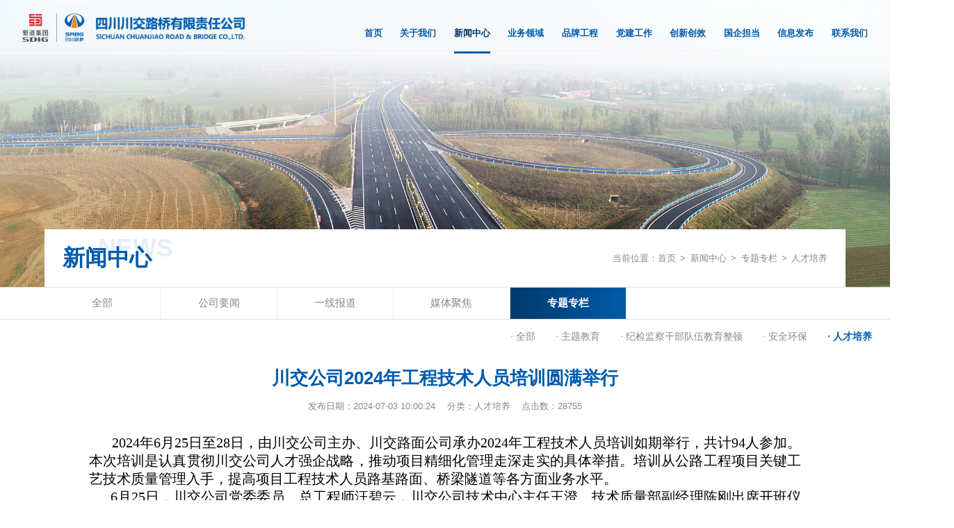

--- FILE ---
content_type: text/html; charset=utf-8
request_url: http://sccjlq.com/?mod=article&act=articleDetails&mark=rcpy&id=1788
body_size: 6606
content:
<!DOCTYPE html PUBLIC "-//W3C//DTD XHTML 1.0 Transitional//EN" "http://www.w3.org/TR/xhtml1/DTD/xhtml1-transitional.dtd">
<html xmlns="http://www.w3.org/1999/xhtml">
<head>
<meta http-equiv="Content-Type" content="text/html; charset=utf-8" />
<title>四川川交路桥有限责任公司 - 人才培养 - 川交公司2024年工程技术人员培训圆满举行</title>
<meta name="keywords" content="四川路桥,川交路桥,交通铁军,桥梁工程,隧道工程,公路工程,路面养护,路面,基础">
<meta name="description" content="公司是专业从事交通基础设施建设的骨干企业，注册资本12.2亿元，总资产62亿元，拥有公路工程施工总承包特级资质和公路行业甲级设计资质，年施工能力100亿元以上。">
<link href="http://sccjlq.com/template/default/pc/css/style.css" rel="stylesheet" type="text/css" />
<link rel="shortcut icon" type="image/x-icon" href="http://sccjlq.com/favicon.ico" />
<script type="text/javascript" src="http://sccjlq.com/template/default/pc/js/jquery-1.10.1.min.js"></script>
<script type="text/javascript" src="http://sccjlq.com/template/default/pc/js/jquery.cookie.js"></script>
<script type="text/javascript" src="http://sccjlq.com/template/default/pc/js/common.js"></script>
<script type="text/javascript" src="http://sccjlq.com/template/default/pc/js/checkform.js"></script>
</head>
<body>
<div class="case-bg"></div>
<div class="wrap">
<!--头部-->
<div class="head">
	<div class="head_bg"></div>
	<div class="cot">
		<div class="logo"><a href="http://sccjlq.com/"><img src="http://sccjlq.com/template/default/pc/image/logo.png" width="300" height="55" alt="四川川交路桥有限责任公司" /></a></div>
		<div class="nav">
			<div class="li"><a href="http://sccjlq.com/">首页
				<div class="line"></div>
			</a></div>
						<div class="li" onmouseover="menu_over('about',this);" onmouseout="menu_out('about');"><a href="?mod=article&mark=about" >关于我们				<div class="line"></div>
			</a>
								<div id="menu_about" class="nav-sub">
										<div class="pic"><a href="?mod=article&mark=about"><img src="http://sccjlq.com/uploadfile/20230719/202307191347318268.png" alt="关于我们" /></a></div>
										<div class="txt">
												<div class="tli"><a href="?mod=article&mark=gsgk" >公司概况</a></div>
												<div class="tli"><a href="?mod=article&mark=zzjg" >组织机构</a></div>
												<div class="tli"><a href="?mod=article&mark=zzry" >资质荣誉</a></div>
												<div class="tli"><a href="?mod=article&mark=qywh" >企业文化</a></div>
												<div class="tli"><a href="?mod=article&mark=fzlc" >发展历程</a></div>
											</div>
				</div>
							</div>
						<div class="li li-on" onmouseover="menu_over('news',this);" onmouseout="menu_out('news');"><a href="?mod=article&mark=news" >新闻中心				<div class="line"></div>
			</a>
								<div id="menu_news" class="nav-sub">
										<div class="pic"><a href="?mod=article&mark=news"><img src="http://sccjlq.com/uploadfile/20230719/202307191349030244.png" alt="新闻中心" /></a></div>
										<div class="txt">
												<div class="tli"><a href="?mod=article&mark=gsyw" >公司要闻</a></div>
												<div class="tli"><a href="?mod=article&mark=yxbd" >一线报道</a></div>
												<div class="tli"><a href="?mod=article&mark=mtjj" >媒体聚焦</a></div>
												<div class="tli"><a href="?mod=article&mark=ztzl" >专题专栏</a></div>
											</div>
				</div>
							</div>
						<div class="li" onmouseover="menu_over('business',this);" onmouseout="menu_out('business');"><a href="?mod=article&mark=business" >业务领域				<div class="line"></div>
			</a>
								<div id="menu_business" class="nav-sub">
										<div class="pic"><a href="?mod=article&mark=business"><img src="http://sccjlq.com/uploadfile/20230719/202307191349149636.png" alt="业务领域" /></a></div>
										<div class="txt">
												<div class="tli"><a href="?mod=article&mark=lmgc" >路面工程</a></div>
												<div class="tli"><a href="?mod=article&mark=sdgc" >隧道工程</a></div>
												<div class="tli"><a href="?mod=article&mark=qlgc" >桥梁工程</a></div>
												<div class="tli"><a href="?mod=article&mark=szgc" >市政工程</a></div>
												<div class="tli"><a href="?mod=article&mark=hwgc" >海外工程</a></div>
												<div class="tli"><a href="?mod=article&mark=qtyw" >其他业务</a></div>
											</div>
				</div>
							</div>
						<div class="li" onmouseover="menu_over('case',this);" onmouseout="menu_out('case');"><a href="?mod=article&mark=case" >品牌工程				<div class="line"></div>
			</a>
								<div id="menu_case" class="nav-sub">
										<div class="pic"><a href="?mod=article&mark=case"><img src="http://sccjlq.com/uploadfile/20230719/202307191349269281.png" alt="品牌工程" /></a></div>
										<div class="txt">
												<div class="tli"><a href="?mod=article&mark=lm" >路面</a></div>
												<div class="tli"><a href="?mod=article&mark=sd" >隧道</a></div>
												<div class="tli"><a href="?mod=article&mark=ql" >桥梁</a></div>
												<div class="tli"><a href="?mod=article&mark=sz" >市政</a></div>
												<div class="tli"><a href="?mod=article&mark=hw" >海外</a></div>
											</div>
				</div>
							</div>
						<div class="li" onmouseover="menu_over('party',this);" onmouseout="menu_out('party');"><a href="?mod=article&mark=party" >党建工作				<div class="line"></div>
			</a>
								<div id="menu_party" class="nav-sub">
										<div class="pic"><a href="?mod=article&mark=party"><img src="http://sccjlq.com/uploadfile/20230719/202307191349358205.png" alt="党建工作" /></a></div>
										<div class="txt">
												<div class="tli"><a href="?mod=article&mark=djyl" >党建引领</a></div>
												<div class="tli"><a href="?mod=article&mark=ljcj" >廉洁川交</a></div>
												<div class="tli"><a href="?mod=article&mark=qtgz" >群团工作</a></div>
											</div>
				</div>
							</div>
						<div class="li" onmouseover="menu_over('innovate',this);" onmouseout="menu_out('innovate');"><a href="?mod=article&mark=innovate" >创新创效				<div class="line"></div>
			</a>
								<div id="menu_innovate" class="nav-sub">
										<div class="pic"><a href="?mod=article&mark=innovate"><img src="http://sccjlq.com/uploadfile/20230719/202307191351595781.png" alt="创新创效" /></a></div>
										<div class="txt">
												<div class="tli"><a href="?mod=article&mark=gzdt" >工作动态</a></div>
												<div class="tli"><a href="?mod=article&mark=cxcg" >创新成果</a></div>
											</div>
				</div>
							</div>
						<div class="li" onmouseover="menu_over('takeon',this);" onmouseout="menu_out('takeon');"><a href="?mod=article&mark=takeon" >国企担当				<div class="line"></div>
			</a>
								<div id="menu_takeon" class="nav-sub">
										<div class="pic"><a href="?mod=article&mark=takeon"><img src="http://sccjlq.com/uploadfile/20230719/202307191350016308.png" alt="国企担当" /></a></div>
										<div class="txt">
												<div class="tli"><a href="?mod=article&mark=dtxx" >动态信息</a></div>
												<div class="tli"><a href="?mod=article&mark=smhg" >使命回顾</a></div>
											</div>
				</div>
							</div>
						<div class="li" onmouseover="menu_over('information',this);" onmouseout="menu_out('information');"><a href="?mod=article&mark=information" >信息发布				<div class="line"></div>
			</a>
								<div id="menu_information" class="nav-sub">
										<div class="pic"><a href="?mod=article&mark=information"><img src="http://sccjlq.com/uploadfile/20230719/202307191350270917.png" alt="信息发布" /></a></div>
										<div class="txt">
												<div class="tli"><a href="?mod=article&mark=zpxx" >招聘信息</a></div>
												<div class="tli"><a href="?mod=article&mark=ztbxx" >招投标信息</a></div>
											</div>
				</div>
							</div>
						<div class="li" onmouseover="menu_over('contact',this);" onmouseout="menu_out('contact');"><a href="?mod=article&mark=contact" >联系我们				<div class="line"></div>
			</a>
								<div id="menu_contact" class="nav-sub">
										<div class="pic"><a href="?mod=article&mark=contact"><img src="http://sccjlq.com/uploadfile/20230719/202307191354256256.png" alt="联系我们" /></a></div>
										<div class="txt">
												<div class="tli"><a href="?mod=article&mark=lxfs" >联系方式</a></div>
												<div class="tli"><a href="?mod=feedback" >意见反馈</a></div>
											</div>
				</div>
							</div>
					</div>
		<script type="text/javascript">
		var menu_status=0;
		function menu_over(div,The){
			menu_status=1;
			$(".head").find(".nav_bg").slideDown(300);
			var win_width=$(".head").find(".cot .nav").width();
			var div_left=The.offsetLeft;
			
			$("#menu_"+div).width($("#menu_"+div).find(".pic").width() + $("#menu_"+div).find(".txt").width());
			var div_width=$("#menu_"+div).width();
			if((win_width-div_left)<div_width){
				var val=div_width - (win_width-div_left);
				$("#menu_"+div).css("left",0-val);
			}
			document.getElementById("menu_"+div).style.display='block';
		}
		function menu_out(div){
			menu_status=0;
			document.getElementById("menu_"+div).style.display='none';
			setTimeout(function(){
				menu_hide();
			},100);
			
		}
		function menu_hide(){
			if(menu_status==0){
				$(".head").find(".nav_bg").slideUp(50);
			}
		}
		</script>
	</div>
	<div class="nav_bg"></div>
</div><!--内容-->
<div class="banner banner-sub">
	<div class="cot">
		<div class="li"><img src="http://sccjlq.com/template/default/pc/image/sub_public.jpg" alt="新闻中心" /></div>
	</div>
</div>
<div class="sub">
	<div class="sub-title">
		<div class="tit">新闻中心			<div class="en">News</div>
		</div>
		<div class="position">当前位置：<a href="http://sccjlq.com/">首页</a><span>&gt;</span><a href="?mod=article&mark=news">新闻中心</a><span>&gt;</span><a href="?mod=article&mark=ztzl">专题专栏</a><span>&gt;</span><a href="?mod=article&mark=rcpy">人才培养</a></div>
	</div>
		<div class="menu">
		<div class="mcot">
						<div class="li"><a href="?mod=article&mark=news">全部</a></div>
									<div class="li"><a href="?mod=article&mark=gsyw">公司要闻</a>
							</div>
						<div class="li"><a href="?mod=article&mark=yxbd">一线报道</a>
							</div>
						<div class="li"><a href="?mod=article&mark=mtjj">媒体聚焦</a>
							</div>
						<div class="li li-on"><a href="?mod=article&mark=ztzl">专题专栏</a>
								<div class="mcot-sub">
										<div class="sli"><a href="?mod=article&mark=ztzl">· 全部</a></div>
															<div class="sli"><a href="?mod=article&mark=ztjy">· 主题教育</a></div>
										<div class="sli"><a href="?mod=article&mark=jjjcgbdwjyzd">· 纪检监察干部队伍教育整顿</a></div>
										<div class="sli"><a href="?mod=article&mark=aqhb">· 安全环保</a></div>
										<div class="sli sli-on"><a href="?mod=article&mark=rcpy">· 人才培养</a></div>
										<div class="sli"><a href="?mod=article&mark=ggdt">· 改革动态</a></div>
									</div>
							</div>
					</div>
	</div>
		
	<div class="content">
		<div class="cot">
			<div class="s-details">
				<div class="n-tit">川交公司2024年工程技术人员培训圆满举行</div>
				<div class="n-time">
					<span>发布日期：2024-07-03 10:00:24</span>
					<span>分类：人才培养</span>
					<span>点击数：28755</span>
				</div>
				<div class="n-cot">
					<section><p style="margin-top: 0px; margin-bottom: 0px; padding: 0px; outline: 0px; max-width: 100%; box-sizing: border-box; clear: both; min-height: 1em; text-indent: 2.1333em; text-align: justify; overflow-wrap: break-word !important;"><span style="margin: 0px; padding: 0px; outline: 0px; max-width: 100%; box-sizing: border-box; font-size: 20px; font-family: 微软雅黑, &quot;Microsoft YaHei&quot;; overflow-wrap: break-word !important;">2024年6月25日至28日，由川交公司主办、川交路面公司承办2024年工程技术人员培训如期举行，共计94人参加。本次培训是认真贯彻川交公司人才强企战略，推动项目精细化管理走深走实的具体举措。培训从公路工程项目关键工艺技术质量管理入手，提高项目工程技术人员路基路面、桥梁隧道等各方面业务水平。</span></p><section><section><section><section><section><section><section><p style="margin-top: 0px; margin-bottom: 0px; padding: 0px; outline: 0px; max-width: 100%; box-sizing: border-box; clear: both; min-height: 1em; text-indent: 2em; overflow-wrap: break-word !important;"><span style="font-size: 20px; font-family: 微软雅黑, &quot;Microsoft YaHei&quot;;">6月25日，川交公司党委委员、总工程师汪碧云，川交公司技术中心主任王澄、技术质量部副经理陈刚出席开班仪式并作讲话。</span></p></section></section></section></section></section></section></section><section><section></section></section><section><p style="margin-top: 0px; margin-bottom: 0px; padding: 0px; outline: 0px; max-width: 100%; box-sizing: border-box; clear: both; min-height: 1em; text-indent: 2em; overflow-wrap: break-word !important;"><span style="font-size: 20px; font-family: 微软雅黑, &quot;Microsoft YaHei&quot;;">此次开班仪式由陈刚主持，并勉励参训学员要以勤劳朴实的精神和诚恳谦逊的态度，抱着查漏补缺的目的，提高自身能力和职业素养，成为独挡一面的复合型技术人才。</span></p><p style="margin-top: 0px; margin-bottom: 0px; padding: 0px; outline: 0px; max-width: 100%; box-sizing: border-box; clear: both; min-height: 1em; text-indent: 2em; overflow-wrap: break-word !important;"><span style="font-size: 20px; font-family: 微软雅黑, &quot;Microsoft YaHei&quot;;">王澄指出，一方面是要强化责任担当，提升执行力。公司业务范围广、质量风险高，作为施工一员，将责任感融入日常工作态度尤为关键；另一方面是要提升职业素养，增强学习力。做人德为先，待人诚为先，做事勤为先，要在培训中遵守纪律、尊师重道、养成学习好习惯，并将学习到的知识带回项目融会贯通。</span></p><p style="margin-top: 0px; margin-bottom: 0px; padding: 0px; outline: 0px; max-width: 100%; box-sizing: border-box; clear: both; min-height: 1em; text-indent: 2em; overflow-wrap: break-word !important;"><span style="font-size: 20px; font-family: 微软雅黑, &quot;Microsoft YaHei&quot;;">汪碧云强调，一是要坚定建筑业长期发展向好的信心，提振士气，保持积极的心态相信我们的未来是大有可为。二是面对新质生产力发展新形势，我们要成为既懂传统生产、又精通机械化施工甚至智能化施工的复合型人才，以更高的品质作为生存竞争的优势。三是在社会形势瞬息万变和信息爆炸的时代，新知识和新技术层出不穷。坚持学习是我们应对这种变化的最佳策略，我们需要不断学习，不断更新自己的知识储备，适应社会。</span></p></section></section><section><section><section><section><section><section><p style="margin-top: 0px; margin-bottom: 0px; padding: 0px; outline: 0px; max-width: 100%; box-sizing: border-box; clear: both; min-height: 1em; overflow-wrap: break-word !important; text-align: center;"><img src="/uploadfile/20240703/202407031001204934.jpg" title="202407031001204934.jpg" alt="1.jpg"/></p></section></section></section></section></section><section><section><section><section><section><section><p style="margin-top: 0px; margin-bottom: 0px; padding: 0px; outline: 0px; max-width: 100%; box-sizing: border-box; clear: both; min-height: 1em; text-indent: 2em; overflow-wrap: break-word !important;"><span style="font-family: 微软雅黑, &quot;Microsoft YaHei&quot;; font-size: 20px; text-indent: 32px;">本次培训开设课程内容涵盖质量管理、安全管理、施工技术、管理心理学、高效能习惯养成等多方面，采用课堂教学与现场实地教学、内训与外训、白天学晚上检相结合的学习方式，进一步充电蓄能，为公司高质量发展提供强有力的施工技术人才支撑。</span></p></section></section></section></section></section></section></section><section><p style="margin-top: 0px; margin-bottom: 0px; padding: 0px; outline: 0px; max-width: 100%; box-sizing: border-box; clear: both; min-height: 1em; text-align: center; text-indent: 0em; overflow-wrap: break-word !important;"><span style="font-size: 20px; font-family: 微软雅黑, &quot;Microsoft YaHei&quot;;"><img src="/uploadfile/20240703/202407031513459674.jpg" title="202407031513459674.jpg" alt="b20a93fe2b48d0975d676348c7813f0.jpg"/></span></p><p style="margin-top: 0px; margin-bottom: 0px; padding: 0px; outline: 0px; max-width: 100%; box-sizing: border-box; clear: both; min-height: 1em; text-align: center; text-indent: 0em; overflow-wrap: break-word !important;"><span style="font-size: 20px; font-family: 微软雅黑, &quot;Microsoft YaHei&quot;;"><img src="/uploadfile/20240703/202407031513298846.jpg" title="202407031513298846.jpg" alt="eafde060e8c4b684e52aa47478bd199.jpg"/></span></p></section><section><section><p style="margin-top: 0px; margin-bottom: 0px; padding: 0px; outline: 0px; max-width: 100%; box-sizing: border-box; clear: both; min-height: 1em; text-indent: 2em; overflow-wrap: break-word !important;"><span style="font-size: 20px; font-family: 微软雅黑, &quot;Microsoft YaHei&quot;;">6月28日下午，针对为期四天时间的业务培训开展结业测试，以此检验学习成效，巩固培训成果。</span><span style="font-family: 微软雅黑, &quot;Microsoft YaHei&quot;; font-size: 20px; text-indent: 2em;">本次培训共94人参加结业考试，综合成绩优秀（90分及以上）57人，占比61%，良好（80分及以上）34人，占比37%，及格率达到97%，按照日常积分和考试成绩进行综合评选，最终评选出6名优秀学员与1个优秀小组。</span></p></section></section><p style="margin-top: 0px; margin-bottom: 0px; padding: 0px; outline: 0px; max-width: 100%; box-sizing: border-box; min-height: 1em; color: rgba(0, 0, 0, 0.9); font-family: system-ui, -apple-system, BlinkMacSystemFont, &quot;Helvetica Neue&quot;, &quot;PingFang SC&quot;, &quot;Hiragino Sans GB&quot;, &quot;Microsoft YaHei UI&quot;, &quot;Microsoft YaHei&quot;, Arial, sans-serif; letter-spacing: 0.544px; white-space: normal; background-color: rgb(255, 255, 255); text-align: center; overflow-wrap: break-word !important;"><img src="/uploadfile/20240703/202407031004159427.jpg" title="202407031004159427.jpg" alt="17.jpg"/></p>				</div>
				<div class="n-share">
					分享到：<div id="share" data-sites="wechat, weibo, qq, facebook, twitter" style="display:inline-table;"></div>
					<link href="http://sccjlq.com/template/default/pc/css/share.min.css" rel="stylesheet" type="text/css" />
					<script type="text/javascript" src="http://sccjlq.com/template/default/pc/js/jquery-1.10.1.min.js"></script>
					<script type="text/javascript" charset="utf-8" src="http://sccjlq.com/template/default/pc/js/jquery.share.min.js"></script>
					<script type="text/javascript" charset="utf-8">
						$("#share").share();
					</script>
				</div>
				<div class="n-more">
										<div class="li">上一条：<a href="?mod=article&act=articleDetails&mark=rcpy&id=2304">川交公司成功举办2025年安全管理骨干培训</a></div>
															<div class="li">下一条：<a href="?mod=article&act=articleDetails&mark=rcpy&id=1763">川交公司召开地磅防作弊交流专题培训会</a></div>
									</div>
			</div>
		</div>
	</div>
	
</div>
<!--底部-->
<div class="foot">
	<div class="nav-qrcode">
		<div class="nav">
						<div class="li">
				<div class="lt"><a href="?mod=article&mark=about" >关于我们</a></div>
								<div class="lc">
										<div class="l-li"><a href="?mod=article&mark=gsgk" >公司概况</a></div>
															<div class="l-li"><a href="?mod=article&mark=zzjg" >组织机构</a></div>
															<div class="l-li"><a href="?mod=article&mark=zzry" >资质荣誉</a></div>
															<div class="l-li"><a href="?mod=article&mark=qywh" >企业文化</a></div>
															<div class="l-li"><a href="?mod=article&mark=fzlc" >发展历程</a></div>
														</div>
							</div>
						<div class="li">
				<div class="lt"><a href="?mod=article&mark=news" >新闻中心</a></div>
								<div class="lc">
										<div class="l-li"><a href="?mod=article&mark=gsyw" >公司要闻</a></div>
															<div class="l-li"><a href="?mod=article&mark=yxbd" >一线报道</a></div>
															<div class="l-li"><a href="?mod=article&mark=mtjj" >媒体聚焦</a></div>
															<div class="l-li"><a href="?mod=article&mark=ztzl" >专题专栏</a></div>
										<div class="l-li">&ensp;· <a href="?mod=article&mark=ztjy" >主题教育</a></div>
										<div class="l-li">&ensp;· <a href="?mod=article&mark=jjjcgbdwjyzd" >纪检监察干部队伍教育整顿</a></div>
										<div class="l-li">&ensp;· <a href="?mod=article&mark=aqhb" >安全环保</a></div>
										<div class="l-li">&ensp;· <a href="?mod=article&mark=rcpy" >人才培养</a></div>
										<div class="l-li">&ensp;· <a href="?mod=article&mark=ggdt" >改革动态</a></div>
														</div>
							</div>
						<div class="li">
				<div class="lt"><a href="?mod=article&mark=business" >业务领域</a></div>
								<div class="lc">
										<div class="l-li"><a href="?mod=article&mark=lmgc" >路面工程</a></div>
															<div class="l-li"><a href="?mod=article&mark=sdgc" >隧道工程</a></div>
															<div class="l-li"><a href="?mod=article&mark=qlgc" >桥梁工程</a></div>
															<div class="l-li"><a href="?mod=article&mark=szgc" >市政工程</a></div>
															<div class="l-li"><a href="?mod=article&mark=hwgc" >海外工程</a></div>
															<div class="l-li"><a href="?mod=article&mark=qtyw" >其他业务</a></div>
														</div>
							</div>
						<div class="li">
				<div class="lt"><a href="?mod=article&mark=case" >品牌工程</a></div>
								<div class="lc">
										<div class="l-li"><a href="?mod=article&mark=lm" >路面</a></div>
															<div class="l-li"><a href="?mod=article&mark=sd" >隧道</a></div>
															<div class="l-li"><a href="?mod=article&mark=ql" >桥梁</a></div>
															<div class="l-li"><a href="?mod=article&mark=sz" >市政</a></div>
															<div class="l-li"><a href="?mod=article&mark=hw" >海外</a></div>
														</div>
							</div>
						<div class="li">
				<div class="lt"><a href="?mod=article&mark=party" >党建工作</a></div>
								<div class="lc">
										<div class="l-li"><a href="?mod=article&mark=djyl" >党建引领</a></div>
										<div class="l-li">&ensp;· <a href="?mod=article&mark=djyw" >党建要闻</a></div>
										<div class="l-li">&ensp;· <a href="?mod=article&mark=djpp" >党建品牌</a></div>
										<div class="l-li">&ensp;· <a href="?mod=article&mark=byll" >榜样力量</a></div>
															<div class="l-li"><a href="?mod=article&mark=ljcj" >廉洁川交</a></div>
										<div class="l-li">&ensp;· <a href="?mod=article&mark=lzdt" >廉政动态</a></div>
										<div class="l-li">&ensp;· <a href="?mod=article&mark=ywzb" >要闻摘报</a></div>
										<div class="l-li">&ensp;· <a href="?mod=article&mark=fgzd" >法规制度</a></div>
															<div class="l-li"><a href="?mod=article&mark=qtgz" >群团工作</a></div>
										<div class="l-li">&ensp;· <a href="?mod=article&mark=ghgz" >工会工作</a></div>
										<div class="l-li">&ensp;· <a href="?mod=article&mark=tqgz" >团青工作</a></div>
														</div>
							</div>
						<div class="li">
				<div class="lt"><a href="?mod=article&mark=innovate" >创新创效</a></div>
								<div class="lc">
										<div class="l-li"><a href="?mod=article&mark=gzdt" >工作动态</a></div>
															<div class="l-li"><a href="?mod=article&mark=cxcg" >创新成果</a></div>
										<div class="l-li">&ensp;· <a href="?mod=article&mark=qc" >QC</a></div>
										<div class="l-li">&ensp;· <a href="?mod=article&mark=gf" >工法</a></div>
										<div class="l-li">&ensp;· <a href="?mod=article&mark=zlyjbz" >专利以及标准</a></div>
										<div class="l-li">&ensp;· <a href="?mod=article&mark=zz" >著作</a></div>
										<div class="l-li">&ensp;· <a href="?mod=article&mark=kjjx" >科技奖项</a></div>
														</div>
							</div>
						<div class="li">
				<div class="lt"><a href="?mod=article&mark=takeon" >国企担当</a></div>
								<div class="lc">
										<div class="l-li"><a href="?mod=article&mark=dtxx" >动态信息</a></div>
															<div class="l-li"><a href="?mod=article&mark=smhg" >使命回顾</a></div>
										<div class="l-li">&ensp;· <a href="?mod=article&mark=qxjz" >抢险救灾</a></div>
										<div class="l-li">&ensp;· <a href="?mod=article&mark=tpgj" >脱贫攻坚</a></div>
										<div class="l-li">&ensp;· <a href="?mod=article&mark=xczx" >乡村振兴</a></div>
										<div class="l-li">&ensp;· <a href="?mod=article&mark=fwbk" >扶危帮困</a></div>
										<div class="l-li">&ensp;· <a href="?mod=article&mark=whxx" >文化下乡</a></div>
										<div class="l-li">&ensp;· <a href="?mod=article&mark=gysy" >公益事业</a></div>
														</div>
							</div>
						<div class="li">
				<div class="lt"><a href="?mod=article&mark=information" >信息发布</a></div>
								<div class="lc">
										<div class="l-li"><a href="?mod=article&mark=zpxx" >招聘信息</a></div>
															<div class="l-li"><a href="?mod=article&mark=ztbxx" >招投标信息</a></div>
														</div>
							</div>
						<div class="li">
				<div class="lt"><a href="?mod=article&mark=contact" >联系我们</a></div>
								<div class="lc">
										<div class="l-li"><a href="?mod=article&mark=lxfs" >联系方式</a></div>
															<div class="l-li"><a href="?mod=feedback" >意见反馈</a></div>
														</div>
							</div>
					</div>
		<div class="qrcode">
			<div class="li">
				<div class="pic"><img src="http://sccjlq.com/template/default/pc/image/qrcode_wx.png" alt="二维码" /></div>
				<div class="txt">微信公众号</div>
			</div>
			<div class="li">
				<div class="pic"><img src="http://sccjlq.com/template/default/pc/image/qrcode_h5.png" alt="二维码" /></div>
				<div class="txt">手机官网</div>
			</div>
			<div class="mailbox">
				<div class="but"><a href="?mod=mailbox">领导信箱</a></div>
			</div>
		</div>
	</div>
	<div class="copyright">
		<div class="cot">版权所有 &copy; 四川川交路桥有限责任公司&emsp;电话：0838-5223205&emsp;传真：0838-5223205&emsp;地址：四川省广汉市北海路1号<br>
		<a href="https://beian.miit.gov.cn" target="_blank">蜀ICP备14015972号-1</a>&emsp;川公网安备<a href="https://beian.miit.gov.cn" target="_blank">51068102510802号</a>&emsp;技术支持：德阳派尔信息技术有限公司</div>
	</div>
</div>
</div>
</body>
</html>


--- FILE ---
content_type: text/css
request_url: http://sccjlq.com/template/default/pc/css/style.css
body_size: 5477
content:
body{ font-family:"微软雅黑", arial; font-size:1vw; line-height:150%; margin:0; padding:0; background:#ffffff; min-width:1200px;}
img{ width: 100%; height: auto; border:0; }
a{ color:#000000; text-decoration:none;}
a:hover{ color:#000000; text-decoration:underline;}
form{ margin:0; padding:0;}
input,select,textarea{ margin:0; padding:0.4vw 0.5vw; font-family:"微软雅黑"; font-size:1vw; vertical-align:middle;}

.input_error{ border:1px solid #ff0000; background:#fff7f7; color:#ff0000;}
.msg{ color:#ff0000;}
.remark{ color:#999999;}
.clear{ clear:both;}

/*****Picture*****/
.pic-bigger img{ transition-delay:0s; transition-duration:0.5s; transition-property:all; transition-timing-function:ease;
-moz-transition-delay:0s; -moz-transition-duration:0.5s; -moz-transition-property:all; -moz-transition-timing-function:ease;
-webkit-transition-delay:0s; -webkit-transition-duration:0.5s; -webkit-transition-property:all; -webkit-transition-timing-function:ease;
-o-transition-delay:0s; -o-transition-duration:1s; -o-transition-property:all; -o-transition-timing-function:ease;}
.pic-bigger:hover img{ transform:scale(1.2, 1.2); -ms-transform:scale(1.2, 1.2); -moz-transform:scale(1.2, 1.2); -webkit-transform:scale(1.2, 1.2); -o-transform:scale(1.2, 1.2);}

.template{ display:none;}

/*****Head*****/
.head{ width:100%; height:auto; clear:both; position: absolute; top: 0; left: 0; z-index: 1000;}
.head .head_bg{ width: 100%; height: 25vw; clear: both; _background: none; background-image:-webkit-linear-gradient(top,rgba(255,255,255,0.8),rgba(255,255,255,0));}
.head .cot{ width:100%; height:6vw; margin:0 auto; clear:both; position: absolute; top: 0; left: 0; z-index: 100; border-bottom: 1px solid #ffffff; box-sizing: border-box;}
.head .cot .logo{ width:25vw; height:auto; padding: 1.5vw 0 0 2.5vw; float:left; font-size:0; line-height:0;}
.head .cot .nav{ width:auto; height:3vw; clear:both; position:absolute; top:3vw; right:2.5vw;}
.head .cot .nav .li{ width:auto; height:100%; margin-left:2vw; float:left; font-size:1vw; color:#005bac; font-weight: bold; position:relative;}
.head .cot .nav .li a{ display:inline-table; width:auto; height:100%; color:#005bac; text-decoration:none;}
.head .cot .nav .li a:hover{ color:#00386a;}
.head .cot .nav .li a .line{ display:none;}
.head .cot .nav .li-on{ color:#00386a;}
.head .cot .nav .li-on a{ color:#00386a;}
.head .cot .nav .li-on a .line{ display:block; width:100%; height:0.25vw; clear:both; background:#005bac; position:absolute; bottom:0; left:0; font-size:0; line-height:0;}
.head .cot .nav .li .nav-sub{ width:auto; height:auto; padding-top:1.4vw; clear:both; position:absolute; top:3vw; left:0; z-index:1; overflow:hidden; display:none;}
.head .cot .nav .li .nav-sub .pic{ width:8vw; height:auto; margin-top: 0.4vw; float:left; font-size:0; line-height:0; border-radius: 0.3vw; overflow: hidden;}
.head .cot .nav .li .nav-sub .txt{ width:17vw; height:auto; float:left;}
.head .cot .nav .li .nav-sub .txt .tli{ width:auto; height:auto; padding-left:1.5vw; float:left; font-size:0.9vw; color:#ffffff; line-height:200%; font-weight: normal;}
.head .cot .nav .li .nav-sub .txt .tli a{ height:auto; color:#ffffff;}
.head .cot .nav .li .nav-sub .txt .tli a:hover{ font-weight: bold;}
.head-clear{ width:auto; height:0; clear:both;}
.nav_bg{ width:100%; height:10.5vw; clear:both; position:absolute; top:6vw; left:0; z-index: 10; _background:#025cad; background-image:-webkit-linear-gradient(left,rgba(2,92,172,0),rgba(2,92,172,1)); display:none;}

/*****Foot*****/
.foot{ width:100%; height:auto; margin:4vw auto 0 auto; clear:both; background:#f1f1f1; border-top:1px solid #dddddd;}
.foot .nav-qrcode{ width:90%; height:auto; margin:0 auto; padding-top:1.8vw; clear:both; overflow:hidden;}
.foot .nav{ width:auto; height:auto; float:left;}
.foot .nav .li{ width:auto; max-width: 7vw; height:auto; padding-right:2.8vw; float:left;}
.foot .nav .li .lt{ width:auto; height:auto; clear:both; font-size:1vw; color:#333333; font-weight:bold;}
.foot .nav .li .lt a{ color:#333333;}
.foot .nav .li .lc{ width:auto; height:auto; padding-top:0.6vw; clear:both;}
.foot .nav .li .lc .l-li{ width:auto; height:auto; padding:0.2vw 0; clear:both; font-size:0.9vw; color:#666666;}
.foot .nav .li .lc .l-li a{ color:#666666;}
.foot .qrcode{ width:auto; height:auto; padding-top:0.3vw; float:right;}
.foot .qrcode .li{ width:7.5vw; height:auto; padding-left:2vw; float:left;}
.foot .qrcode .li .pic{ width:100%; height:auto; margin:0 auto; clear:both; font-size:0; line-height:0;}
.foot .qrcode .li .txt{ width:100%; height:auto; margin:0 auto; padding-top:0.3vw; clear:both; text-align:center; font-size:0.9vw; color:#000000;}
.foot .qrcode .mailbox{ width: auto; height: auto; padding: 5vw 0 0 2vw; clear: both;}
.foot .qrcode .mailbox .but{ width: 7.5vw; height: 2.7vw; line-height: 2.6vw; float: left; background: #005bac; background-image: -webkit-linear-gradient(0deg,#125eb6,#348fee); border-radius: 0.4vw; text-align: center; font-size: 1vw; color: #ffffff;}
.foot .qrcode .mailbox .but a{ display: block; width: 100%; height: 100%; color: #ffffff; text-decoration: none;}
.foot .qrcode .mailbox .but a:hover{ font-weight: bold;}
.foot .copyright{ width:100%; height:auto; margin-top:4vw; clear:both; background:#000000;}
.foot .copyright .cot{ width:100%; height:auto; margin:0 auto; padding:1.5vw 0; clear:both; text-align:center; font-size:0.8vw; color:#888888; line-height:180%;}
.foot .copyright .cot img{ vertical-align:middle;}
.foot .copyright .cot a{ color:#888888;}

/*****Main*****/
.banner{ width:100%; height:auto; clear:both; position:relative; overflow:hidden;}
.banner .cot{ width:100%; height:auto; clear:both; position:absolute; top:0; left:0;}
.banner .cot .li{ width:100%; height:auto; clear:both; font-size:0; line-height:0;}
.banner-sub{ height:auto;}
.banner-sub .cot{ height:auto; position: static;}
.banner-sub .cot .li{ height:auto;}

.case-bg{ width: 100%; height: 100%; clear: both; position: fixed; top: 0; left: 0; background: url(../image/case_bg.jpg) center no-repeat; background-size:100% 100%; font-size: 0; line-height: 0;}
.wrap{ width:100%; height:auto; margin:0 auto; clear:both; position:absolute; top: 0; left: 0; z-index: 2;}

.public-title{ width:90%; height:3vw; margin:0 auto; padding: 3.5vw 5% 0 5%; clear:both; position:relative; background: #ffffff;}
.public-title .title{ width:auto; height:auto; margin:0 auto; clear:both; font-size: 2.2vw; color: #005bac; font-weight: bold;}
.public-title .line{ width:3.8vw; height:0.5vw; clear:both; position: absolute; left: 5%; bottom: -0.25vw; background: #005bac; border-radius: 0.5vw; font-size:0; line-height:0;}

.news{ width: 100%; height: auto; margin: 0 auto; clear: both; background: #ffffff;}
.news .cot{ width: 90%; height: auto; margin: 0 auto; padding-top: 2vw; clear: both; overflow: hidden;}
.news .cot .pics{ width: 30vw; height: auto; float: left; position: relative;}
.news .cot .pics .li{ width: 100%; height: auto; clear: both;}
.news .cot .pics .li a{ display: block; width: 100%; height: 100%; text-decoration: none;}
.news .cot .pics .li .pic{ width: 100%; height: 21.5vw; clear: both; font-size: 0; line-height: 0; overflow: hidden;}
.news .cot .pics .li .pic img{ width: 100%; height: auto; min-height: 21.5vw;}
.news .cot .pics .li .txt{ width: 100%; height: auto; padding-top: 0; clear: both;}
.news .cot .pics .li .txt .t-tit{ width: 100%; height: auto; margin: 0 auto; padding-top: 1vw; clear: both; font-size: 1.5vw; color: #005bac; font-weight: bold;}
.news .cot .pics .li .txt .t-cot{ width: 100%; height: auto; margin: 0 auto; padding-top: 0.7vw; clear: both; font-size: 1vw; color: #888888; line-height: 150%;}
.news .cot .pics .li a:hover .txt .t-tit{ color: #ff0000;}
.news .cot .pics .drop{ width: auto; height: auto; clear: both; position: absolute; top: 19.5vw; right: 1.2vw; z-index: 1;}
.news .cot .pics .drop .dli{ width: 0.8vw; height: 0.8vw; margin-left: 0.6vw; float: left; background: #ffffff; border-radius: 0.8vw; font-size: 0; line-height: 0; cursor: pointer;}
.news .cot .pics .drop .dli-on{ width: 2vw; background:#005bac;}
.news .cot .list{ width: 36vw; height: auto; padding-left: 2.5vw; float: left;}
.news .cot .list .ltit{ width: 100%; height: 2.5vw; clear: both; border-bottom: 1px solid #cccccc;}
.news .cot .list .ltit .tli{ width: auto; height: 2.5vw; margin-right: 2.5vw; float: left; font-size: 1.3vw; color: #888888; position: relative;}
.news .cot .list .ltit .tli a{ color: #888888; text-decoration: none;}
.news .cot .list .ltit .tli a:hover{ color: #005bac;}
.news .cot .list .ltit .tli .line{ width: 2vw; height: 0.4vw; clear: both; position: absolute; left: 50%; bottom: -0.2vw; margin-left: -1vw; background: #005bac; border-radius: 0.4vw; font-size: 0; line-height: 0; display: none;}
.news .cot .list .ltit .tli-on{ font-size: 1.5vw; color: #005bac; font-weight: bold;}
.news .cot .list .ltit .tli-on a{ color: #005bac;}
.news .cot .list .ltit .tli-on .line{ display: block;}
.news .cot .list .lcot{ width: 100%; height: auto; clear: both;}
.news .cot .list .lcot .l-hot{ width: 100%; height: auto; padding-top: 1.2vw; clear: both; font-size: 2vw; color: #ff0000; font-weight: bold; line-height: 125%;}
.news .cot .list .lcot .l-hot a{ color: #ff0000;}
.news .cot .list .lcot .l-list{ width: 100%; height: auto; padding-top: 1.2vw; clear: both;}
.news .cot .list .lcot .l-list-hot{ padding-top: 0.3vw;}
.news .cot .list .lcot .l-list .li{ width: 100%; height: auto; padding: 0.55vw 0; clear: both; border-top: 1px dashed #dddddd; font-size: 1vw; overflow: hidden;}
.news .cot .list .lcot .l-list .li:first-child{ border-top: 0;}
.news .cot .list .lcot .l-list .li span{ float: right;}
.news .cot .special{ width: 17.5vw; height: auto; float: right;}
.news .cot .special .li{ width: 100%; height: auto; padding-bottom: 1vw; clear: both; font-size: 0; line-height: 0; overflow: hidden;}

.business{ width: 100%; height: auto; margin: 0 auto; padding-bottom: 1vw; clear: both; background: #ffffff;}
.business .cot{ width: 90%; height: 30vw; margin: 2vw auto 0 auto; clear: both; overflow: hidden; position: relative;}
.business .cot .li{ width: auto; height: auto; clear: both; position: absolute; top: 0; left: 0; font-size: 0; line-height: 0; overflow: hidden;}
.business .cot .li a{ display: block; width: 100%; height: 100%;}
.business .cot .li .shade{ width: 100%; height: 100%; clear: both; position: absolute; top: 0; left: 0; z-index: 1; background: #000000; opacity: 0.4;}
.business .cot .li .txt{ width: auto; height: auto; padding: 1vw 1.5vw 1.2vw 1.5vw; clear: both; position: absolute; left: 0; right: 0; bottom: 0; z-index: 2;}
.business .cot .li .txt .t-tit{ width: 100%; height: auto; margin: 0 auto; clear: both; font-size: 1.5vw; color: #ffffff; font-weight: bold; line-height: 100%;}
.business .cot .li .txt .t-cot{ width: 100%; height: auto; margin: 0 auto; padding-top: 0.5vw; clear: both; font-size: 1vw; color: #ffffff; line-height: 150%; display: none;}
.business .cot .li-on .shade{ display: none;}
.business .cot .li-on .txt{ background: #005bac;}
.business .cot .li-on .txt .t-cot{ display: block;}
.business .cot .li1{ width: 30vw; height: 30vw; top: 0; left: 0;}
.business .cot .li2{ width: 20vw; height: 15vw; top: 0; left: 30vw;}
.business .cot .li3{ width: 40vw; height: 15vw; top: 0; left: 50vw;}
.business .cot .li4{ width: 20vw; height: 15vw; top: 15vw; left: 30vw;}
.business .cot .li5{ width: 20vw; height: 15vw; top: 15vw; left: 50vw;}
.business .cot .li6{ width: 20vw; height: 15vw; top: 15vw; left: 70vw;}

.case{ width: 100%; height: auto; margin: 0 auto; padding-bottom: 3vw; clear: both;}
.case .cot{ width: 90%; height: auto; margin: 0 auto; clear: both; overflow: hidden;}
.case .cot .pics{ width: 100%; height: auto; padding-top: 3vw; clear: both;}
.case .cot .pics .li{ width: 21.2vw; height: 23.5vw; margin-right: 1.46vw; float: left; background: #ffffff;}
.case .cot .pics .li a{ display: block; width: 100%; height: 100%; text-decoration: none;}
.case .cot .pics .li .pic{ width: 100%; height: 17.5vw; clear: both; font-size: 0; line-height: 0; overflow: hidden;}
.case .cot .pics .li .pic img{ width: 100%; height: auto; min-height: 17.5;}
.case .cot .pics .li .txt{ width: 88%; height: auto; margin: 0 auto; padding-top: 0.7vw; clear: both; background: #ffffff; font-size: 1.4vw; color: #000000; font-weight: bold; line-height: 135%;}
.case .cot .pics .li a:hover .txt{ color: #005bac;}
.case .cot .more{ width: 100%; height: auto; padding-top: 2.5vw; clear: both; text-align: center;}
.case .cot .more .arrow-left{ display: inline-table; width: 2.5vw; height: 2.5vw; background: url(../image/more_arrow_left.png) center no-repeat #ffffff; border: 1px solid #005bac; vertical-align: top; cursor: pointer;}
.case .cot .more .arrow-left a{ display: block; width: 100%; height: 100%;}
.case .cot .more .txt{ display: inline-table; width: auto; height: 2.5vw; line-height: 2.5vw; margin: 0 1vw; background: #ffffff; border: 1px solid #005bac; font-size: 1vw; color: #005bac;}
.case .cot .more .txt a{ display: block; width: auto; height: 100%; padding: 0 1.5vw; color: #005bac; text-decoration: none;}
.case .cot .more .txt a:hover{ background: #005bac; color: #ffffff;}
.case .cot .more .arrow-right{ display: inline-table; width: 2.5vw; height: 2.5vw; background: url(../image/more_arrow_right.png) center no-repeat #ffffff; border: 1px solid #005bac; vertical-align: top; cursor: pointer;}
.case .cot .more .arrow-right a{ display: block; width: 100%; height: 100%;}

.other{ width: 100%; height: auto; margin: 0 auto; clear: both; background: #ffffff;}
.other .cot{ width: 90%; height: auto; margin: 0 auto; padding-top: 2vw; clear: both; overflow: hidden;}
.other .cot .hot{ width: 50vw; height: auto; padding: 0 2vw 0 0; float: left; border-right: 1px solid #eeeeee; overflow: hidden;}
.other .cot .hot .pic{ width: 25vw; height: auto; max-height: 20vw; float: left; font-size: 0; line-height: 0; overflow: hidden;}
.other .cot .hot .txt{ width: 23vw; height: auto; margin-top: -0.3vw; float: right;}
.other .cot .hot .txt .t-tit{ width: 100%; height: auto; clear: both; font-size: 1.5vw; color: #005bac; line-height: 135%; font-weight: bold;}
.other .cot .hot .txt .t-tit a{ color: #005bac; text-decoration: none;}
.other .cot .hot .txt .t-tit a:hover{ color: #ff0000;}
.other .cot .hot .txt .t-date{ width: 100%; height: auto; padding-top: 0.5vw; clear: both; font-size: 1.1vw; color: #005bac;}
.other .cot .hot .txt .t-abstract{ width: 100%; height: auto; padding-top: 0.8vw; clear: both; font-size: 1vw; color: #888888; line-height: 170%;}
.other .cot .list{ width: 35vw; height: auto; margin-top: -0.7vw; float: right;}
.other .cot .list .li{ width: 100%; height: auto; padding: 0.55vw 0; clear: both; border-top: 1px dashed #dddddd; font-size: 1vw; overflow: hidden;}
.other .cot .list .li:first-child{ border-top: 0;}
.other .cot .list .li span{ float: right;}
.other-clear{ height: 4vw; clear: both; background: #ffffff; font-size: 0; line-height: 0;}

.other2 .cot .hot{ padding: 0 0 0 1.8vw; float: right; border-left: 1px solid #eeeeee; border-right:0;}
.other2 .cot .hot .pic{ float: right;}
.other2 .cot .hot .txt{ float: left;}
.other2 .cot .list{ float: left;}

/*****Sub*****/
.sub{ width:100%; height:auto; margin:0 auto; clear:both; background: #ffffff; position:relative;}
.sub .sub-title{ width: 90%; height: 6.5vw; margin: 0 auto; clear: both; position: absolute; top: -6.5vw; left: 5%; z-index: 10; background: #ffffff;}
.sub .sub-title .tit{ width: auto; height: auto; line-height: 6.5vw; padding-left: 2vw; float: left; font-size: 2.5vw; color: #005bac; font-weight: bold; position: relative;}
.sub .sub-title .tit .en{ width: auto; height: auto; clear: both; position: absolute; top: 0.8vw; left: 6vw; font-size: 2.8vw; color: #005bac; line-height: 100%; font-weight: bold; opacity: 0.1; text-transform: uppercase; white-space:nowrap;}
.sub .sub-title .position{ width:auto; height:auto; line-height: 6.5vw; clear:both; position:absolute; top:0; right:2vw; z-index:1; font-size:1vw; color:#888888; font-weight: 500;}
.sub .sub-title .position a{ color:#888888;}
.sub .sub-title .position a:hover{ color:#005bac; text-decoration:underline;}
.sub .sub-title .position span{ padding:0 0.5vw;}

.sub .menu{ width:100%; height:auto; margin: 0 auto 2.2vw 0; clear: both; border-top: 1px solid #dddddd; border-bottom: 1px solid #dddddd;}
.sub .menu .mcot{ width: 90%; height: 3.5vw; margin: 0 auto; clear: both;}
.sub .menu .mcot .li{ width: 13vw; height: 3.5vw; line-height: 3.5vw; float: left; border-right: 1px solid #eeefee; text-align: center; font-size: 1.2vw; color: #888888; position: relative;}
.sub .menu .mcot .li a{ display: block; width: 100%; height: 100%; color: #888888; text-decoration: none;}
.sub .menu .mcot .li a:hover{ color: #005bac;}
.sub .menu .mcot .li-on{ background-image:-webkit-linear-gradient(left,rgb(0,57,107),rgb(0,90,170)); color: #ffffff; font-weight: bold;}
.sub .menu .mcot .li-on a{ color: #ffffff;}
.sub .menu .mcot .li-on a:hover{ color: #ffffff;}
.sub .menu .mcot .mcot-sub{ width: auto; height: auto; clear: both; position: absolute; top: 3.5vw; left: 0; overflow: hidden; white-space:nowrap;}
.sub .menu .mcot .mcot-sub .sli{ display: inline-table; width: auto; height: auto; padding: 0.3vw 2vw 0 0; font-size: 1.1vw; color: #888888; font-weight: normal;}
.sub .menu .mcot .mcot-sub .sli a{ display: initial; color: #888888; text-decoration: none;}
.sub .menu .mcot .mcot-sub .sli a:hover{ color: #005bac;}
.sub .menu .mcot .mcot-sub .sli-on{ color: #005bac; font-weight: bold;}
.sub .menu .mcot .mcot-sub .sli-on a{ color: #005bac;}
.sub .menu .mcot .mcot-sub .sli-on a:hover{ color: #005bac;}

.sub .content{ width:80%; height:auto; margin: 0 auto; padding: 0 0 4vw 0; clear: both; overflow: hidden;}
.sub .content .cot{ width:100%; height:auto; margin:0 auto; padding:3vw 0 0 0; clear:both; font-size:1.2vw; color:#000000; line-height:170%; overflow:hidden;}
.sub .content .cot img{ width: auto; height: auto;}
.sub .content .cot p{ margin: 0; padding: 0 0 1vw 0;}

/*****News*****/
.sub .s-news{ width:100%; height:auto; margin:0 auto; clear:both;}
.sub .s-news .li{ width:100%; height:auto; clear:both; border-bottom:1px solid #eeeeee; overflow:hidden;}
.sub .s-news .li a{ display:block; width:100%; height:100%; padding:1.8vw 0; overflow:hidden; text-decoration:none;}
.sub .s-news .li .pic{ width:15vw; height:auto; max-height:15vw; float:left; overflow:hidden; font-size:0; line-height:0;}
.sub .s-news .li .pic img{ width:100%;}
.sub .s-news .li .txt{ width:62vw; height:auto; padding-right:0; float:right;}
.sub .s-news .li .txt .title{ width:100%; height:auto; margin-top:-0.3vw; clear:both; text-align:justify; font-size:1.4vw; color:#000000;}
.sub .s-news .li .txt .time{ width:100%; height:auto; padding-top:0.2vw; clear:both; font-size:0.9vw; color:#cccccc;}
.sub .s-news .li .txt .time span{ padding-right:1vw;}
.sub .s-news .li .txt .abstract{ width:100%; height:auto; padding-top:0.8vw; clear:both; text-align:justify; font-size:1vw; color:#888888; line-height:170%;}
.sub .s-news .li:hover .txt .title{ color:#005bac; font-weight:bold;}

.sub .s-details{ width:100%; height:auto; clear:both; overflow:hidden;}
.sub .s-details .n-tit{ width:100%; height:auto; clear:both; text-align:center; font-size:2vw; color:#005bac; font-weight: bold; line-height:140%;}
.sub .s-details .n-time{ width:100%; height:auto; padding-top:0.8vw; clear:both; text-align:center; font-size:1vw; color:#888888;}
.sub .s-details .n-time span{ padding:0 0.5vw;}
.sub .s-details .n-cot{ width:100%; height:auto; padding-top:2vw; clear:both; text-align:justify; font-size:1.2vw; color:#000000; line-height:170%; overflow:hidden;}
.sub .s-details .n-cot img{ width: auto; height: auto;}
.sub .s-details .n-cot p{ margin: 0; padding: 0 0 1vw 0;}

.sub .s-details .n-share{ width:auto; height:3.5vw; padding-top:1vw; clear:both; float:right; font-size: 1vw;}
.sub .s-details .n-more{ width:100%; height:auto; margin:1vw auto 0 auto; padding-top:1.5vw; clear:both; border-top:1px solid #dddddd;}
.sub .s-details .n-more .li{ width:100%; height:auto; padding:0.1vw 0; clear:both; font-size:1vw; color:#888888;}
.sub .s-details .n-more .li a{ color:#888888;}

/*****Pics*****/
.sub .s-pic{ width:100%; height:auto; padding-top: 1vw; clear:both; position:relative;}
.sub .s-pic .li{ width:17.4vw; height:auto; margin:1vw 0; padding:0 1.2vw 0 1.2vw; float:left;}
.sub .s-pic .li a{ display:block; width:100%; height:100%; text-decoration:none;}
.sub .s-pic .li .pic{ width:100%; height:16vw; clear:both; font-size:0; line-height:0; overflow:hidden;}
.sub .s-pic .li .pic img{ width:100%; height:auto; min-height: 16vw;}
.sub .s-pic .li .txt{ width:100%; height:auto; padding-top:0.7vw; clear:both; text-align:center; font-size: 1.2vw; color: #000000;}
.sub .s-pic .li a:hover .txt{ color:#005bac;}






/*****Search*****/
.sub-search{ width:100%; height:auto; margin:0 auto; clear:both; background:#ffffff;}
.sub-search .cot{ width:80%; height:4.5vw; margin:0 auto; clear:both; background:#f3f3f3;}
.sub-search .cot input{ width:80%; height:4.5vw; line-height:4.5vw; margin:0; padding:0 1.5vw; float:left; font-size:1.2vw; color:#000000; border:0; background:none; box-shadow:none; outline-color:invert; outline-style:none; outline-width:0; border:none; border-style:none; text-shadow:none; -webkit-appearance:none; -webkit-user-select:text; outline-color:transparent;}
.sub-search .cot .but{ width:15%; height:4.5vw; float:right; background:url(../image/search.png) center no-repeat #cccccc; font-size:0; line-height:0;}
.sub-search .cot .but a{ display:block; width:100%; height:100%;}






/*****Feedback*****/
.feedback{ width:80%; height:auto; margin:0 auto; padding:0.5vw 0 2vw 0; clear:both;}
.feedback .f-exp{ width:100%; height:auto; margin:0 auto; clear:both; font-size:1vw; color:#ff0000;}
.feedback .f-cot{ width:100%; height:auto; margin:0 auto; padding-top:1vw; clear:both; font-size:1vw; color:#000000; line-height:170%; overflow:hidden;}

/*****Form*****/
.form .li{ width:100%; height:auto; padding-bottom:1vw; clear:both;}
.form .li-short{ width: 47.5%; clear: none; float: left;}
.form .li-short-right{ padding-right: 1.5%; float: right;}
.form .li .ftit{ width:100%; height:auto; padding-bottom:0.5vw; clear:both; font-size:1vw;}
.form .li .ftit span{ color:#FF0000;}
.form .li .input{ width:97%; height:auto; padding:0.5vw 0.6vw; clear:both; background:#fcfcfc; border:1px solid #dddddd;}
.form .li .short{ width:25vw; position: relative;}
.form .li .input textarea{ width:100%; height:10vw; padding:0; border:0; background:none; font-size:1vw; background:none; box-shadow:none; outline-color:invert; outline-style:none; outline-width:0; border:none; border-style:none; text-shadow:none; -webkit-appearance:none; -webkit-user-select:text; outline-color:transparent;}
.form .li .input input{ width:100%; height:1.8vw; line-height:1.8vw; border:0; background:none; font-size:1vw; background:none; box-shadow:none; outline-color:invert; outline-style:none; outline-width:0; border:none; border-style:none; text-shadow:none; -webkit-appearance:none; -webkit-user-select:text; outline-color:transparent;}
.form .li .input select{ width:100%; height:1.8vw; line-height:1.5vw; border:0; background:none; font-size:1vw; background:none; box-shadow:none; outline-color:invert; outline-style:none; outline-width:0; border:none; border-style:none; text-shadow:none; outline-color:transparent;}
.form .li .input select.small{ width:10vw; margin-right:1vw;}
.form .li .short .verify{ width: auto; height: auto; clear: both; position: absolute; top: 0.55vw; right: 0.5vw; font-size: 0; line-height: 0;}
.form .li .short .verify img{ width: 5.5vw;}
.form .li .upload{ width:100%; height:auto; clear:both; overflow:hidden;}
.form .li .upload .pli{ width:6vw; height:6vw; line-height:6vw; margin-right:1vw; float:left; border:1px solid #dddddd; text-align:center; font-size:4vw; color:#eeeeee; font-family:iconfont; cursor:pointer; overflow:hidden; position:relative;}
.form .li .upload .pli:hover{ color:#cccccc;}
.form .li .upload .pli img{ width:100%; height:100%;}
.form .but{ width:12vw; height:3.2vw; line-height:3.2vw; margin-top:1.2vw; float:left; background:#005bac; text-align:center; font-size:1.2vw; color:#ffffff; cursor:pointer;}
.form .but:hover{ background:#f88400; transition:all ease-in 0.1s;}

/*****Page*****/
.page{ width:100%; height:auto; margin:0; padding-top:3vw; clear:both; font-size:1vw;}
.page a{ display:inline-table; padding:0.5vw 0.9vw; margin:0 0.7vw 0 0; background:#cccccc; text-align:center; color:#ffffff; text-decoration:none;}
.page a:hover{ background:#005bac;}
.page a.on{ background:#005bac; color:#ffffff;}
.page span{ display:inline-table; margin:0 0.7vw 0 0;}


ul,li{ margin:0; padding:0; list-style-type:none;}


/*信息提示*/
.message{ width:auto; height:auto; padding:15vw 0; clear:both; background: #ffffff;}
.message .icon{ width:3vw; height:3vw; margin:0 auto; clear:both; font-size:0;}
.message .text{ width:auto; height:auto; padding-top:1vw; clear:both; text-align:center; font-size:1.5vw;}
.message .text span{ display:block; padding-top:1vw; font-size:1vw; color:#888888; line-height:125%;}
.message .text span a{ color:#888888;}







--- FILE ---
content_type: text/css
request_url: http://sccjlq.com/template/default/pc/css/share.min.css
body_size: 1152
content:
@font-face{font-family:"socialshare";src:url("../font/share.eot");src:url("../font/share.eot?#iefix") format("embedded-opentype"),url("../font/share.woff") format("woff"),url("../font/share.ttf") format("truetype"),url("../font/share.svg#iconfont") format("svg")}.social-share{font-family:"socialshare" !important;font-size:16px;font-style:normal;-webkit-font-smoothing:antialiased;-webkit-text-stroke-width:0.2px;-moz-osx-font-smoothing:grayscale}.social-share *{font-family:"socialshare" !important}.social-share .icon-tencent:before{content:"\f07a"}.social-share .icon-qq:before{content:"\f11a"}.social-share .icon-weibo:before{content:"\f12a"}.social-share .icon-wechat:before{content:"\f09a"}.social-share .icon-douban:before{content:"\f10a"}.social-share .icon-heart:before{content:"\f20a"}.social-share .icon-like:before{content:"\f00a"}.social-share .icon-qzone:before{content:"\f08a"}.social-share .icon-linkedin:before{content:"\f01a"}.social-share .icon-diandian:before{content:"\f05a"}.social-share .icon-facebook:before{content:"\f03a"}.social-share .icon-google:before{content:"\f04a"}.social-share .icon-twitter:before{content:"\f06a"}.social-share a{position:relative;text-decoration:none;margin:0 4px;display:inline-block;outline:none;}.social-share .social-share-icon{position:relative;display:inline-block;width:28px;height:28px;font-size:17px;border-radius:50%;line-height:28px;color:#666;text-align:center;vertical-align:middle;transition:background 0.6s ease-out 0s;}.social-share .social-share-icon:hover{background:#666;color:#fff;}.social-share .icon-weibo{color:#ffffff;background:#ff763b;}.social-share .icon-weibo:hover{background:#ff763b;opacity:0.8;}.social-share .icon-tencent{color:#ffffff;background:#56b6e7;}.social-share .icon-tencent:hover{background:#56b6e7;opacity:0.8;}.social-share .icon-qq{color:#ffffff;background:#56b6e7;}.social-share .icon-qq:hover{background:#56b6e7;opacity:0.8;}.social-share .icon-qzone{color:#ffffff;background:#fdbe3d;}.social-share .icon-qzone:hover{background:#fdbe3d;opacity:0.8;}.social-share .icon-douban{color:#ffffff;background:#33b045;}.social-share .icon-douban:hover{background:#33b045;opacity:0.8;}.social-share .icon-linkedin{color:#ffffff;background:#0077b5;}.social-share .icon-linkedin:hover{background:#0077b5;opacity:0.8;}.social-share .icon-facebook{color:#ffffff;background:#44619d;}.social-share .icon-facebook:hover{background:#44619d;opacity:0.8;}.social-share .icon-google{color:#ffffff;background:#db4437;}.social-share .icon-google:hover{background:#db4437;opacity:0.8;}.social-share .icon-twitter{color:#ffffff;background:#55acee;}.social-share .icon-twitter:hover{background:#55acee;opacity:0.8;}.social-share .icon-diandian{color:#ffffff;background:#307dca;}.social-share .icon-diandian:hover{background:#307dca;opacity:0.8;}.social-share .icon-wechat{position:relative;color:#ffffff;background:#7bc549;}.social-share .icon-wechat:hover{background:#7bc549;opacity:0.8;}.social-share .icon-wechat .wechat-qrcode{display:none;border:1px solid #eee;position:absolute;z-index:1000;top:-210px;left:-84px;width:200px;height:192px;color:#666;font-size:12px;text-align:center;background-color:#fff;box-shadow:0 0px 20px #aaa;transition:all 200ms;-webkit-tansition:all 350ms;-moz-transition:all 350ms;}.social-share .icon-wechat .wechat-qrcode.bottom{top:40px;left:-84px;}.social-share .icon-wechat .wechat-qrcode.bottom:after{display:none;}.social-share .icon-wechat .wechat-qrcode h4{font-weight:normal;height:26px;line-height:26px;font-size:12px;background-color:#f3f3f3;margin:0;padding:0;color:#777;}.social-share .icon-wechat .wechat-qrcode .qrcode{width:105px;margin:10px auto;}.social-share .icon-wechat .wechat-qrcode .qrcode table{margin:0 !important;}.social-share .icon-wechat .wechat-qrcode .help p{font-weight:normal;line-height:16px;padding:0;margin:0;}.social-share .icon-wechat .wechat-qrcode:after{content:'';position:absolute;left:50%;margin-left:-6px;bottom:0px;width:0;height:0;border-width:8px 6px 6px 6px;border-style:solid;border-color:transparent transparent #eee transparent;}.social-share .icon-wechat:hover .wechat-qrcode{display:block;}

--- FILE ---
content_type: text/json; charset=utf-8
request_url: http://sccjlq.com/?mod=token&act=getToken
body_size: 269
content:
{"code":0,"force_api":true,"data":{"token":"OWE4Y2U2NGRhZjUyZGNlMTIyNzBjM2U0YWE3ZWRiYzE="}}

--- FILE ---
content_type: application/javascript
request_url: http://sccjlq.com/template/default/pc/js/checkform.js
body_size: 3748
content:




function ShowCheckResult(ObjectID,Message,ImageName){
	obj=document.getElementById(ObjectID);
	obj.style.display='';
	obj.style.color='#F00';
	obj.innerHTML='<img src="/image/check_'+ImageName+'.gif">'+Message;
}
function ShowCheckResult2(ObjectID,Message){
	obj=document.getElementById(ObjectID);
	obj.style.display='';
	obj.style.color='#999';
	obj.innerHTML=Message;
}
//鼠标事件验证
function Blur_Submit_80(theValue,theDiv){
	if(theValue.length>80){
		ShowCheckResult(theDiv,"不能超过80个字符","error");
		return;
	}
	ShowCheckResult(theDiv,"","right");
}

function Blur_Submit_50(theValue,theDiv){
	if(theValue.length>50){
		ShowCheckResult(theDiv,"不能超过50个字符","error");
		return;
	}
	ShowCheckResult(theDiv,"","right");
}

function Blur_Submit_30(theValue,theDiv){
	if(theValue.length>30){
		ShowCheckResult(theDiv,"不能超过30个字符","error");
		return;
	}
	ShowCheckResult(theDiv,"","right");
}

function Blur_Submit_20(theValue,theDiv){
	if(theValue.length>20){
		ShowCheckResult(theDiv,"不能超过20个字符","error");
		return;
	}
	ShowCheckResult(theDiv,"","right");
}

function Blur_Submit_12(theValue,theDiv){
	if(theValue.length>12){
		ShowCheckResult(theDiv,"不能超过12个字符","error");
		return;
	}
	ShowCheckResult(theDiv,"","right");
}

function Blur_Submit_8(theValue,theDiv){
	if(theValue.length>8){
		ShowCheckResult(theDiv,"不能超过8个字符","error");
		return;
	}
	ShowCheckResult(theDiv,"","right");
}

function Blur_Submit_5(theValue,theDiv) {
	if(theValue.length>5){
		ShowCheckResult(theDiv,"不能超过5个字符","error");
		return;
	}
	ShowCheckResult(theDiv,"","right");
}

function Blur_Submit_3(theValue,theDiv){
	if(theValue.length>3){
		ShowCheckResult(theDiv,"不能超过3个字符","error");
		return;
	}
	ShowCheckResult(theDiv,"","right");
}

function Blur_Submit_mail(theValue,theDiv){
	if(theValue.length>30){
		ShowCheckResult(theDiv,"不能超过30个字符","error");
		return;
	}
	var validator1 = /^\w+([-+.]\w+)*@\w+([-.]\\w+)*\.\w+([-.]\w+)*$/;
	if(!(validator1.test(theValue))){
	    ShowCheckResult(theDiv, "电子邮箱填写错误","error");
		return;
	}
	ShowCheckResult(theDiv,"","right");
}

//验证签写留言
function Submit_guestbook(){
	if (document.form_guestbook.name.value==""){
		alert("姓名不能为空!");
		document.form_guestbook.name.focus();
		return false;
	}
	if (document.form_guestbook.content.value==""){
		alert("内容不能为空!");
		document.form_guestbook.content.focus();
		return false;
	}
}

//验证维修报修
function Submit_maintain(){
	if (document.form_maintain_add.m_name.value==""){
		alert("企业名称不能为空!");
		document.form_maintain_add.m_name.focus();
		return false;
	}
	if (document.form_maintain_add.m_taxid.value==""){
		alert("税号不能为空!");
		document.form_maintain_add.m_taxid.focus();
		return false;
	}
	if (document.form_maintain_add.m_contact.value==""){
		alert("联系人不能为空!");
		document.form_maintain_add.m_contact.focus();
		return false;
	}
	if (document.form_maintain_add.m_tel.value==""){
		alert("联系电话不能为空!");
		document.form_maintain_add.m_tel.focus();
		return false;
	}
	if (document.form_maintain_add.m_add.value==""){
		alert("地址不能为空!");
		document.form_maintain_add.m_add.focus();
		return false;
	}
	if (document.form_maintain_add.m_fault.value==""){
		alert("故障现象不能为空!");
		document.form_maintain_add.m_fault.focus();
		return false;
	}
}

//验证产业化培训
function Submit_industrial(){
	if (document.form_industrial_add.i_name.value==""){
		alert("企业名称不能为空!");
		document.form_industrial_add.i_name.focus();
		return false;
	}
	if (document.form_industrial_add.i_contact.value==""){
		alert("联系人不能为空!");
		document.form_industrial_add.i_contact.focus();
		return false;
	}
	if (document.form_industrial_add.i_tel.value==""){
		alert("联系电话不能为空!");
		document.form_industrial_add.i_tel.focus();
		return false;
	}
	if (document.form_industrial_add.i_add.value==""){
		alert("地址不能为空!");
		document.form_industrial_add.i_add.focus();
		return false;
	}
	//选项
	var isSel=false;
	var objs_newoption=document.getElementsByName("student_name[]");
	var objs_newoption1=document.getElementsByName("student_position[]");
	var objs_newoption2=document.getElementsByName("student_tel[]");
	for(i=0; i<objs_newoption.length; i++){
		if(objs_newoption[i].value!=""&&objs_newoption1[i].value!=""&&objs_newoption2[i].value!=""){
			isSel=true;
			break;
		}
	}
	if(isSel==false){
		alert("请详细填写学员信息!");
		return false;
	}
}

//验证防伪税控
function Submit_security(){
	if (document.form_security_add.i_name.value==""){
		alert("企业名称不能为空!");
		document.form_security_add.i_name.focus();
		return false;
	}
	if (document.form_security_add.i_taxid.value==""){
		alert("税号不能为空!");
		document.form_security_add.i_taxid.focus();
		return false;
	}
	if (document.form_security_add.i_view_tax.value==""){
		alert("所属税务分局不能为空!");
		document.form_security_add.i_view_tax.focus();
		return false;
	}
	if (document.form_security_add.i_contact.value==""){
		alert("联系人不能为空!");
		document.form_security_add.i_contact.focus();
		return false;
	}
	if (document.form_security_add.i_tel.value==""){
		alert("联系电话不能为空!");
		document.form_security_add.i_tel.focus();
		return false;
	}
	if (document.form_security_add.i_add.value==""){
		alert("地址不能为空!");
		document.form_security_add.i_add.focus();
		return false;
	}
	if (document.form_security_add.i_legal.value==""){
		alert("法人代表不能为空!");
		document.form_security_add.i_legal.focus();
		return false;
	}
	if (document.form_security_add.i_bank.value==""){
		alert("开户银行不能为空!");
		document.form_security_add.i_bank.focus();
		return false;
	}
	if (document.form_security_add.i_account.value==""){
		alert("开户账号不能为空!");
		document.form_security_add.i_account.focus();
		return false;
	}
	if (document.form_security_add.student_name1.value==""){
		alert("学员姓名不能为空!");
		document.form_security_add.student_name1.focus();
		return false;
	}
	if (document.form_security_add.student_id1.value==""){
		alert("学员身份证号不能为空!");
		document.form_security_add.student_id1.focus();
		return false;
	}
	if (document.form_security_add.student_tel1.value==""){
		alert("学员电话不能为空!");
		document.form_security_add.student_tel1.focus();
		return false;
	}
}

//验证在线订购
function Submit_zxdg(){
	if (document.form_zxdg_add.your_co.value==""){
		alert("公司名称不能为空!");
		document.form_zxdg_add.your_co.focus();
		return false;
	}
	if (document.form_zxdg_add.your_name.value==""){
		alert("联系人不能为空!");
		document.form_zxdg_add.your_name.focus();
		return false;
	}
	if (document.form_zxdg_add.your_tel.value==""){
		alert("联系电话不能为空!");
		document.form_zxdg_add.your_tel.focus();
		return false;
	}
	if (document.form_zxdg_add.p_name.value==""){
		alert("产品名称不能为空!");
		document.form_zxdg_add.p_name.focus();
		return false;
	}
	if (document.form_zxdg_add.p_shuliang.value==""){
		alert("数量不能为空!");
		document.form_zxdg_add.p_shuliang.focus();
		return false;
	}
}

//验证登录表单
function Submit_login(){
	if (document.form_login.a_username.value==""){
		alert("账号不能为空!");
		document.form_login.a_username.focus();
		return false;
	}
	if (document.form_login.a_password.value==""){
		alert("密码不能为空!");
		document.form_login.a_password.focus();
		return false;
	}
}

//修改会员验证
function Submit_member_modify(){
	var validator1=/^\w+([-+.]\w+)*@\w+([-.]\\w+)*\.\w+([-.]\w+)*$/;
	if(!(validator1.test(document.member_add_form.m_mail.value))){
		Blur_Submit_mail(document.member_add_form.m_mail.value,'m_m_mail');
		document.member_add_form.m_mail.focus();
		return false;
	}
	if(document.member_add_form.m_name.value.length>5){
		Blur_Submit_5(document.member_add_form.m_name.value,'m_m_name');
		document.member_add_form.m_name.focus();
		return false;
	}
	if(document.member_add_form.m_birth.value.length>20){
		Blur_Submit_20(document.member_add_form.m_birth.value,'m_m_birth');
		document.member_add_form.m_birth.focus();
		return false;
	}
	if(document.member_add_form.m_tel.value.length>30){
		Blur_Submit_30(document.member_add_form.m_tel.value,'m_m_tel');
		document.member_add_form.m_tel.focus();
		return false;
	}
	if(document.member_add_form.m_address.value.length>50){
		Blur_Submit_50(document.member_add_form.m_address.value,'m_m_address');
		document.member_add_form.m_address.focus();
		return false;
	}
}

//修改密码验证
function Blur_Submit_password(theValue,theDiv){
	if(theValue.length>15 || theValue.length<6){
		ShowCheckResult(theDiv,"密码长度须在6-15个字符范围内","error");
		return;
	}
	ShowCheckResult(theDiv,"","right");
}

function Blur_Submit_password_2(theValue,theDiv){
	if(theValue != document.password_form.new_password.value){
		ShowCheckResult(theDiv,"两次输入的密码不相同","error");
		return;
	}
	ShowCheckResult(theDiv,"","right");
}

function Submit_password(){
	if(document.password_form.new_password.value.length>15 || document.password_form.new_password.value.length<6){
		Blur_Submit_password(document.password_form.new_password.value,'m_new_password');
		document.password_form.new_password.focus();
		return false;
	}
	if(document.password_form.new_password_2.value != document.password_form.new_password.value){
		Blur_Submit_password_2(document.password_form.new_password_2.value,'m_new_password_2');
		document.password_form.new_password_2.focus();
		return false;
	}
}

//搜索验证
function Submit_search(){		
	if (document.from_search.key.value=="" || document.from_search.key.value=="请输入信息关键字"){
		alert("关键字不能为空!");
		document.from_search.key.focus();
		return false;
	}
	if (document.from_search.key.value.length>20){
		alert("关键字大于20个字符!");
		document.from_search.key.focus();
		return false;
	}
}

//查询验证
function Submit_inquiry(){		
	if (document.from_inquiry.type.value==0){
		alert("请选择业务种类!");
		document.from_inquiry.type.focus();
		return false;
	}
	if (document.from_inquiry.taxid.value.length<12 || document.from_inquiry.taxid.value.length>25){
		alert("请正确输入企业税号!");
		document.from_inquiry.taxid.focus();
		return false;
	}
}

//检测提交留言
function Submit_g(){		
	if (document.from_guestbook.name.value==""){
		alert("姓名不能为空!");
		document.from_guestbook.name.focus();
		return false;
	}
	if (document.from_guestbook.tel.value==""){
		alert("电话不能为空!");
		document.from_guestbook.tel.focus();
		return false;
	}
	if (document.from_guestbook.content.value==""){
		alert("内容不能为空!");
		document.from_guestbook.content.focus();
		return false;
	}
}

//div窗口切换
function div_bjzs(){
	document.getElementById("m_l_lore_content_c_bjzs").style.display='';
	document.getElementById("m_l_lore_content_c_jkzx").style.display='none';
	document.getElementById("m_l_lore_title_left").style.backgroundImage='url(template/image/image09.gif)';
	document.getElementById("m_l_lore_title_right").style.backgroundImage='url(template/image/image12.gif)';
}
function div_jkzx(){
	document.getElementById("m_l_lore_content_c_jkzx").style.display='';
	document.getElementById("m_l_lore_content_c_bjzs").style.display='none';
	document.getElementById("m_l_lore_title_left").style.backgroundImage='url(template/image/image10.gif)';
	document.getElementById("m_l_lore_title_right").style.backgroundImage='url(template/image/image11.gif)';
}

//显示&隐藏DIV
function display(div){
	if(document.getElementById(div).style.display=="none"){
		document.getElementById(div).style.display="";
	}else{
		document.getElementById(div).style.display="none";
	}
}

//复单选框显示&隐藏DIV
function display_checkbox(div,checked){
	if(checked==true){
		document.getElementById(div).style.display="";
	}else{
		document.getElementById(div).style.display="none";
	}
}

//div选项卡切换
function divtab(num,id,ii,iii){
	for(var i=1;i<=num;i++){
	    if(i==id){
			document.getElementById(ii+i).className='li_hover';
			document.getElementById(iii+i).style.display="block";
		}
		else{
			document.getElementById(ii+i).className='li';
			document.getElementById(iii+i).style.display="none";
		}
	}
}
function divtab1(num,id,ii,iii){
	for(var i=1;i<=num;i++){
	    if(i==id){
			document.getElementById(ii+i).className='m_list_title_left_hover';
			document.getElementById(iii+i).style.display="block";
		}
		else{
	    document.getElementById(ii+i).className='m_list_title_left';
		document.getElementById(iii+i).style.display="none";
		}
	}
}

//页面跳转
function MM_jumpMenu(targ,selObj,restore){
	eval(targ+".location='"+selObj.options[selObj.selectedIndex].value+"'");
	if(restore) selObj.selectedIndex=0;
}

//导航下拉菜单
var menu_status=0;
alert("qqq");
function menu_over(div,The){
	alert("aaa");
	menu_status=1;
	$(".head").find(".nav_bg").slideDown(300);
	var win_width=$(".head").find(".cot").width();
	var div_left=The.offsetLeft;
	
	var div_width=$("#menu_"+div).width();
	if((div_left+div_width+340)>win_width){
		var val=(div_left+div_width+340)-win_width;
		$("#menu_"+div).css("left",0-val);
	}
	document.getElementById("menu_"+div).style.display='block';
}
function menu_out(div){
	menu_status=0;
	document.getElementById("menu_"+div).style.display='none';
	setTimeout(function(){
		menu_hide();
	},100);
	
}
function menu_hide(){
	if(menu_status==0){
		$(".head").find(".nav_bg").slideUp(50);
	}
}

//图片幻灯
function showphoto(picture,title){
	document.getElementById("photo_fd").innerHTML="<img src='"+picture+"' width='370' height='240' /><div class='bg'></div><div class='txt'>"+title+"</div>";
}

//在线缴纳服务费计算
function calculate(id,price,q_year,q_month,z,abc){
	if(abc==1){
		if(q_year!=0 && q_month!=0 && z!=0){
			var arr=z.split("-");
			var z_year=arr[0];
			var z_month=arr[1];
			var year=0;
			//比较年份，然后转换成按月的数量
			if(z_year>=q_year){
				year=(z_year-q_year)*12;
				year+=(z_month-q_month)+1;
			}
			
			var money=(price/12)*year;
			var money=Math.round(money*100)/100;
			if(money){
				document.getElementById(id+"_data_s").innerHTML=year;
				document.getElementById(id+"_money_s").innerHTML=money;
			}else{
				document.getElementById(id+"_data_s").innerHTML="";
				document.getElementById(id+"_money_s").innerHTML="";
			}
			document.getElementById(id+"_data").value=year;
			document.getElementById(id+"_money").value=money;
		}
	}else{
		if(price){
			document.getElementById(id+"_money_s").innerHTML=price;
		}else{
			document.getElementById(id+"_money_s").innerHTML="";
		}
		document.getElementById(id+"_money").value=price;
	}
	total();
}
function total(){
	var total=Number(document.form_payment_add.fwsk_money.value)+
	Number(document.form_payment_add.fwsk_ygz_money.value)+
	Number(document.form_payment_add.dzsb_money.value)+
	Number(document.form_payment_add.yccb_money.value)+
	Number(document.form_payment_add.wsrz_money.value)+
	Number(document.form_payment_add.jdlgy_x_money.value)+
	Number(document.form_payment_add.jdlgy_z_money.value)+
	Number(document.form_payment_add.jdlgy_d_money.value)+
	Number(document.form_payment_add.fwyds_money.value)+
	Number(document.form_payment_add.jayds_money.value)+
	Number(document.form_payment_add.qt_money.value);
	document.getElementById("total_s").innerHTML=total;
	document.getElementById("total").value=total;
}

//提交在线缴费验证
function Submit_payment(){
	if(document.form_payment_add.m_coname.value==""){
		alert("企业名称不能为空!");
		document.form_payment_add.m_coname.focus();
		return false;
	}
	if(document.form_payment_add.m_taxid.value==""){
		alert("税号不能为空!");
		document.form_payment_add.m_taxid.focus();
		return false;
	}
	if(document.form_payment_add.f_total.value=="" || document.form_payment_add.f_total.value==0){
		alert("未选择缴费项目!");
		return false;
	}
	if(document.form_payment_add.m_contact.value==""){
		alert("联系人不能为空!");
		document.form_payment_add.m_contact.focus();
		return false;
	}
	if(document.form_payment_add.m_tel.value==""){
		alert("联系电话不能为空!");
		document.form_payment_add.m_tel.focus();
		return false;
	}
	if(document.form_payment_add.m_phone.value==""){
		alert("联系人手机不能为空!");
		document.form_payment_add.m_phone.focus();
		return false;
	}
	if(document.form_payment_add.m_add.value==""){
		alert("通信地址不能为空!");
		document.form_payment_add.m_add.focus();
		return false;
	}
}

function Submit_payment_ok(){
	var obj=document.getElementsByName("m_payment");
	for(var i=0; i<obj.length; i++){
		if(obj[i].checked) return true;
	}
	alert("请选择支付方式!");
	return false;
}









--- FILE ---
content_type: application/javascript
request_url: http://sccjlq.com/template/default/pc/js/common.js
body_size: 1125
content:

/**
 * Copyright (c) 2018 http://www.hibugu.com All rights reserved.
 * Author: ZD258
 * Version: V1.0
 * Description: 公共通用JS函数
 */

var jsPath = document.scripts;
jsPath = jsPath[jsPath.length-1].src.substring(0,jsPath[jsPath.length-1].src.lastIndexOf("/")+1);

document.write("<script type=\"text/javascript\" src=\""+jsPath+"/api.js\"></ script>");

//JS配置信息
var config = [];
config["client"] = "pc";
config["ajaxUrl"] = "";
config["timestamp"] = Date.parse(new Date()).toString().substr(0,10);
config["myToken"] = "";
config["myToken"] = function (){
	var myToken = "";
	myToken = $.cookie("HI_BUGU_Token") ? $.cookie("HI_BUGU_Token") : "";
	if(myToken){
		$.ajax({
			url: config["ajaxUrl"]+"?mod=token&act=checkToken",
			data: "token="+myToken,
			type: "post",
			datatype: "json",
			async: false,
			success: function(data){
				if(data.code != 0){
					myToken = getToken();
				}
			}
		});
	}
	if(!myToken){
		myToken = getToken();
	}
	return myToken;
}();

function getToken(){
	$.ajax({
		url: config["ajaxUrl"]+"?mod=token&act=getToken",
		data: "client="+config["client"]+"&timestamp="+config["timestamp"],
		type: "post",
		datatype: "json",
		async: false,
		success: function(data){
			if(data.code == 0){
				$.cookie("HI_BUGU_Token", data.data.token.toString(), {path:"/"});
				return myToken = data.data.token.toString();
			}else{
				alert(data.msg);
				return false;
			}
		}
	});
}

//获取GET参数及值
function get_url_param(){
	var url=window.location.href.split("?");
	var ret=new Array();
	if(url.length>1){
		var get=url[1].split("&");
		for(var i=0; i<get.length; i++){
			var param=get[i].split("=");
			if(param[0]!=""){
            	ret[param[0]]=param[1];
			}
        }
     }
     return ret;
}

//千位符格式化
function number_format(str, num){
	num = num>0 && num<=20 ? num : 0;
	str = parseFloat((str + "").replace(/[^\d\.-]/g, "")).toFixed(num) + "";
	var result = "",
		counter = 0,
		s = str.split(".")[0],
		r = str.split(".")[1];
	for(var i=s.length-1; i>=0; i--){
		counter++;
		result = s.charAt(i) + result;
		if(!(counter%3) && i!=0){
			result = "," + result;
		}
	}
	return !r ? result : result + "." + parseFloat(r);
}

$(function(){
});






--- FILE ---
content_type: application/javascript
request_url: http://sccjlq.com/template/default/pc/js//api.js
body_size: 791
content:

/**
 * Copyright (c) 2018 http://www.hibugu.com All rights reserved.
 * Author: ZD258
 * Version: V1.0
 * Description: 生成可合法请求的API接口地址
 */

document.write("<script type=\"text/javascript\" src=\""+jsPath+"jquery.md5.js\"></script>");

function makeApi(param){
	var apiUrl = "noUrl";
	var timestamp = Date.parse(new Date()).toString().substr(0,10);
	if(!config["myToken"]){
		config["myToken"] = $.cookie("HI_BUGU_Token");
	}
	if(param){
		apiUrl = config["ajaxUrl"]+"?"+param+"&is_api=1&timestamp="+timestamp+"&sgin="+makeCode(timestamp)+"&token="+(config["myToken"]?config["myToken"]:"");
	}
	return apiUrl;
}

function makeCode(WgiIwX1){return $["\x6d\x64\x35"]("\x48\x69\x42\x75\x67\x75\x2d\x2d\x3e"+config["\x6d\x79\x54\x6f\x6b\x65\x6e"]+"\x2d\x2d"+WgiIwX1)}



